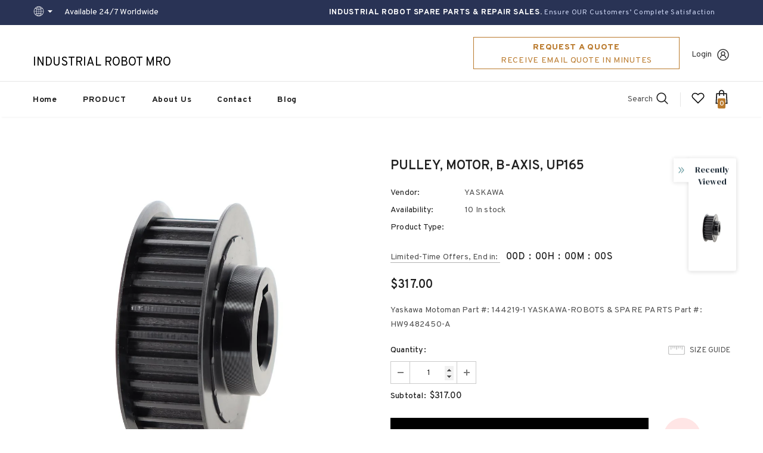

--- FILE ---
content_type: text/css
request_url: https://www.ir-mro.com/cdn/shop/t/5/assets/product-supermarket.css?v=170335124466183254751628835013
body_size: 3756
content:
.template-product .main-content{overflow:hidden}.product-template-supermarket .product-shop .product-title{font-family:var(--fonts_name_2);font-size:var(--font_size_plus10);font-weight:700}.product-template-supermarket .product-shop .has-next_prev{display:flex;align-items:flex-start;justify-content:space-between}.product-template-supermarket .product-shop .has-next_prev .next-prev-product{padding:0;border:1px solid #ccc;border-radius:20px;width:auto;right:0;top:-1px}.product-template-supermarket .product-shop .next_prev-groups .next-prev-icons .icon-pro{height:40px;line-height:46px;padding:0 20px;width:auto}.product-template-supermarket .product-shop .next_prev-groups .next-prev-icons .icon-pro.prev-icon{padding-right:10px}.product-template-supermarket .product-shop .next_prev-groups .next-prev-icons .icon-pro.next-btn{padding-left:10px}.product-template-supermarket .product-shop .next_prev-groups .next-prev-icons .icon-pro svg{width:28px;height:38px;stroke:none}.product-template-supermarket .product-shop .has-next_prev .product-title{padding-right:20px}.product-template-supermarket .product-shop .group_item{justify-content:end}.product-template-supermarket .product-shop .spr-badge{margin-right:35px;margin-bottom:18px}.product-template-supermarket .product-shop .spr-badge .spr-badge-caption{margin-left:10px;color:var(--breadcrumb_color)}.product-template-supermarket .product-shop .sold_product{font-size:var(--font_size_plus1);color:var(--sale_text);position:relative;top:2px;margin-bottom:18px}.product-template-supermarket .product-shop .sold_product svg{position:relative;top:-2px;width:16px;height:16px}.product-template-supermarket .product-shop .product-infor label{min-width:auto;color:var(--breadcrumb_color);font-weight:400;margin-right:0;margin-bottom:0;line-height:var(--font_size_plus10);font-size:var(--font-size)}.product-template-supermarket .product-shop .product-infor span,.product-template-supermarket .product-shop .product-infor span a{color:var(--page_title_color)}.product-template-supermarket .hover-to-zoom{position:static;transform:none;margin:0 auto;background:0 0}.product-template-supermarket .hover-to-zoom span{color:var(--breadcrumb_color)}.product-template-supermarket .hover-to-zoom svg{fill:var(--body_color)}.product-template-supermarket .product-img-box .slider-for{margin-bottom:20px}.product-template-supermarket .product-img-box .slider-nav{margin-top:20px;padding:0 130px}.product-template-supermarket .product-img-box.vertical-moreview .slider-nav{padding:30px 0}.product-template-supermarket .slider-nav .product-single__media{padding-top:100%}.product-template-supermarket .product-img-box .slick-arrow{background-color:var(--color_bg_slick_arrow)!important;border:2px solid var(--color_border_slick_arrow)!important;color:var(--color_slick_arrow)!important;text-align:center;opacity:.3}.product-template-supermarket .product-img-box .slick-arrow.slick-next{right:10%}.product-template-supermarket .product-img-box .slick-arrow.slick-prev{left:10%}.product-template-supermarket .product-img-box .slider-nav .item{border:1px solid transparent}.product-template-supermarket .product-img-box .slider-nav .item.slick-current{border:1px solid #575757}.product-template-supermarket .theme-ask{max-width:570px;margin:35px auto}.product-template-supermarket .theme-ask .ask-an-expert-text{display:flex;background:#f5f5f5;padding:23px 10px;border-radius:50px;letter-spacing:0;justify-content:center;align-items:center}.product-template-supermarket .theme-ask .ask-an-expert-text img{max-width:47px;object-fit:contain}.product-template-supermarket .theme-ask .ask-an-expert-text .info{text-align:left;padding-left:15px}.product-template-supermarket .theme-ask .ask-an-expert-text .info b{display:block;text-transform:uppercase;font-weight:700;font-size:var(--font_size_plus2);font-family:var(--fonts_name_2);font-style:italic;margin-bottom:4px}.product-template-supermarket .theme-ask .ask-an-expert-text .info a{border-bottom:0;margin-left:0}.product-template-supermarket .theme-ask .ask-an-expert-text>a{margin-left:50px;background-color:#f6b924;border:0;padding:0!important;min-width:160px;border-radius:20px;height:40px;line-height:40px;text-transform:uppercase;font-weight:700}.product-template-supermarket .product-shop .prices{font-family:var(--fonts_name_2);font-size:24px;margin-top:25px;margin-bottom:8px}.product-template-supermarket .product-shop .prices .on-sale{font-weight:700}.product-template-supermarket .product-shop .prices .compare-price{font-weight:400;margin-left:15px}.product-template-supermarket .product-shop .countdown{margin-bottom:15px}.product-template-supermarket .product-shop .countdown>span:empty{display:none}.product-template-supermarket .product-shop .countdown .countdown-item{color:var(--sale_text);line-height:var(--font_size_plus12);font-weight:400}.product-template-supermarket .product-shop .countdown .clock-item span:not(.num){padding-right:0}.product-template-supermarket .product-shop .short-description{line-height:var(--font_size_plus6)}.swatch .header{color:var(--breadcrumb_color);font-size:var(--font_size_plus2);line-height:var(--font_size_plus10);font-weight:400}.swatch .header span:last-child{color:var(--page_title_color)}.swatch.swatch_size_large{margin-bottom:10px}.swatch.swatch_size_large .swatch-element label:hover{box-shadow:0 2px 8px #0003;background-color:#fff}.swatch.swatch_size_large .swatch-element:not(.color) label{border-radius:3px;font-size:var(--font_size_plus2);font-weight:400}.swatch.swatch_size_large .swatch-element.color label{width:32px;height:32px;border-radius:50%;min-width:32px}.swatch.swatch_size_large .swatch-element .bgImg{border-radius:50%}.swatch.swatch_size_large .swatch-element.color label:before{left:calc(50% - 7px)}.product-template-supermarket .product-shop .groups-btn .groupe-skin-1{display:flex;justify-content:space-between;position:relative;padding-top:30px;margin-bottom:7px}.product-template-supermarket .product-shop .groups-btn .quantity{margin:0 10px 0 0}.product-template-supermarket .product-shop .groups-btn .quantity label{color:var(--breadcrumb_color);font-weight:400;position:absolute;top:0;left:0}.product-template-supermarket .product-shop .groups-btn .quantity .qty-group{height:60px;width:116px;border-radius:30px}.product-template-supermarket .product-shop .groups-btn .wrapper-button{display:flex;width:100%}.product-template-supermarket .product-shop .groups-btn .wrapper-button #product-add-to-cart{height:60px;border-radius:30px;box-shadow:0 3px 8px #0003;text-shadow:0 3px 8px rgba(0,0,0,.2)}.product-template-supermarket .product-shop .groups-btn .icon-share,.product-template-supermarket .product-shop .groups-btn .wishlist{min-width:60px;height:60px;border:1px solid #cdcdcd;padding:0;border-radius:50%;margin-left:10px;align-items:center}.product-shop .groups-btn .wishlist{background:#fff}.product-template-supermarket .product-shop .groups-btn .icon-share svg,.product-template-supermarket .product-shop .groups-btn .wishlist svg{fill:#000;position:static}.product-template-supermarket .product-shop .groups-btn .icon-share{position:static}.product-shop .qty-group input[name=quantity]{font-size:var(--font_size_plus1);font-weight:700}.product-shop .groups-btn .checkbox-group{margin-bottom:25px}.product-shop .shopify-payment-button button.shopify-payment-button__button{text-transform:capitalize;padding:20px 15px 16px;border-radius:30px;background:var(--background_2);color:var(--color_2);border-color:var(--border_2)}.product-shop #customers_view .fa,.product-shop #customers_view label,.product-shop #customers_view span,.product-shop #customers_view_qv .fa,.product-shop #customers_view_qv label{color:var(--breadcrumb_color)}.product-shop #customers_view,.product-shop #customers_view_qv{padding-bottom:12px}.tabs__product-page .list-tabs{position:relative;background-color:#f5f5f5;padding:10px 0 0;border-bottom:0}.tabs__product-page .list-tabs:before{position:absolute;content:"";top:0;left:100%;width:100%;height:100%;background-color:#f5f5f5}.tabs__product-page .list-tabs:after{position:absolute;content:"";top:0;right:100%;width:100%;height:100%;background-color:#f5f5f5}.tabs__product-page .list-tabs .tab-links{font-family:var(--fonts_name_2);font-size:var(--font_size_plus6);text-transform:capitalize;font-weight:700;letter-spacing:0;background-color:transparent;border:none;padding-top:15px;padding-bottom:28px;color:var(--breadcrumb_color)}.tabs__product-page .list-tabs .tab-links.active{color:var(--page_title_color)}.tabs__product-page .list-tabs .tab-links:after,.tabs__product-page .list-tabs .tab-links:before{content:none}.tabs__product-page .list-tabs .tab-links span{position:relative}.tabs__product-page .list-tabs .tab-links span:before{position:absolute;width:-moz-calc(100% + 2px);width:-webkit-calc(100% + 2px);width:-ms-calc(100% + 2px);width:calc(100% + 2px);height:5px;content:"";bottom:-10px;left:-1px}.tabs__product-page .list-tabs .tab-links.active span:before{background-color:#fdc525}.horizontal-tabs.horizontal-tabs-center .tab-links.active{font-size:var(--font_size_plus6)}.product-template-supermarket .product-description p{line-height:24px;margin:0 auto 42px;font-size:var(--font_size_plus2)}.product-template-supermarket .product-description .banner{margin-bottom:30px}.product-template-supermarket .product-description .banner .banner-item .banner-image img{width:100%}.product-template-supermarket .product-description .banner .banner-item{align-items:center;margin-bottom:40px}.product-template-supermarket .product-description .banner .banner-item.banner-custom-top{margin-bottom:65px}.product-template-supermarket .product-description .banner .banner-item.banner-custom-top .banner-image{width:70%}.product-template-supermarket .product-description .banner .banner-item.banner-custom-top .content{width:30%;text-align:left;padding:0 0 0 40px}.product-template-supermarket .product-description .banner .banner-item.banner-custom-top .content p{padding-right:0}.product-template-supermarket .product-description .banner .banner-item.banner-custom-bottom{margin-bottom:80px}.product-template-supermarket .product-description .banner .banner-item.banner-custom-bottom .content{padding-left:100px}.product-template-supermarket .product-description .banner .banner-item.banner-custom-bottom .content ul li:before{content:none}.product-template-supermarket .product-description .banner .banner-item .banner-image{width:50%}.product-template-supermarket .product-description .banner .banner-item .content{width:50%;padding:20px 0;text-align:left;font-size:var(--font_size_plus2)}.product-template-supermarket .product-description .banner .banner-item .content ul{margin-left:0;margin-top:30px}.product-template-supermarket .product-description .banner .banner-item .content p{margin-bottom:30px;padding-right:100px}.product-template-supermarket .tabs__product-page .tab-content ul li:before{background-color:var(--body_color)}.product-template-supermarket .product-description h4{font-size:var(--font_size_plus2);line-height:26px;margin-bottom:14px;font-weight:700}.product-template-supermarket .product-description .rte-middle{line-height:26px;margin-bottom:50px}.product-template-supermarket .product-description .rte-middle .d-flex{max-width:800px;margin:0 auto}.product-template-supermarket .product-description .rte-middle .d-flex .item{width:50%;padding-right:20px}.product-template-supermarket .product-description .rte-middle .d-flex ul li{position:relative;padding-left:18px}.product-template-supermarket .product-description .rte-middle .d-flex ul li:before{content:"";position:absolute;width:8px;height:8px;background-color:#202020;left:0;top:9px}.product-template-supermarket .product-description .rte-bottom .quote{padding:35px 0 40px;margin-bottom:35px;max-width:940px;margin-left:auto;margin-right:auto}.product-template-supermarket .product-description .rte-bottom .quote p{font-size:var(--font_size_plus4)}.product-template-supermarket .product-description .rte-bottom .quote p{margin-bottom:0;font-style:italic}.product-template-supermarket .product-description .rte-bottom .gallery{display:flex;-ms-flex-wrap:wrap;flex-wrap:wrap}.product-template-supermarket .product-description .rte-bottom .gallery img{-webkit-box-flex:0;-ms-flex:0 0 50%;flex:0 0 50%;max-width:50%;object-fit:cover}.product-shop .groups-btn .wrapper-social-popup .social-garment-link input{border-radius:30px}.content-review .spr-container{padding:0;border:0}.content-review #shopify-product-reviews{overflow:visible}.content-review .spr-container .spr-header{position:relative;border-top:1px solid var(--border_bt_sidebar);padding-top:60px;display:flex;justify-content:space-between;align-items:center;width:100%}.content-review .spr-container .spr-header:before{content:"";position:absolute;top:-1px;left:100%;width:100%;height:1px;z-index:1;background-color:var(--border_bt_sidebar)}.content-review .spr-container .spr-header:after{content:"";position:absolute;top:-1px;right:100%;width:100%;height:1px;z-index:1;background-color:var(--border_bt_sidebar)}.content-review .spr-container .spr-header-title{font-family:var(--fonts_name_2);font-weight:700;color:#1e1e1e;width:50%}.content-review .spr-container .spr-summary{text-align:right;width:50%}.content-review .spr-container .spr-summary .spr-summary-actions-newreview{padding:10px 40px;float:none;background:var(--background_2);color:var(--color_2);border:1px solid var(--border_2);border-radius:20px;margin-left:25px}.content-review .spr-container .spr-summary .spr-summary-actions-newreview:hover{background:var(--background_1);color:var(--color_1);border:1px solid var(--border_1)}.content-review .spr-content .spr-review{border-top:0}.content-review .spr-content .spr-review-header-title{font-size:var(--font_size_plus4);font-weight:700;color:#1e1e1e;margin-bottom:9px}.content-review .spr-content .spr-review-header-byline{font-style:unset;font-weight:400;opacity:1;color:var(--breadcrumb_color);font-size:var(--font_size);margin-bottom:20px}.content-review .spr-content .spr-review-header-byline strong{font-weight:400}.content-review .spr-content .spr-review-content-body{font-size:var(--font_size_plus2);line-height:24px}.content-review .spr-content .spr-review-content{margin:0 0 8px}.content-review .spr-content .spr-review-reportreview{float:none;font-size:var(--font_size);line-height:16px;font-style:italic;color:#e95c59;text-decoration:underline}.content-review .spr-content .spr-form{border-top:0}.content-review .spr-content .spr-form-title{font-family:var(--fonts_name_2);color:#1e1e1e;text-transform:uppercase;font-weight:700;font-style:italic;display:inline-block;position:relative;margin-bottom:35px}.content-review .spr-content .spr-form-title:before{content:"";position:absolute;bottom:-6px;left:0;width:100%;height:4px;background-color:#fdc525}.content-review .spr-content input[type=email],.content-review .spr-content input[type=text],.content-review .spr-content textarea{max-width:910px;padding:12px 12px 10px;border-radius:24px}.content-review .spr-content textarea{border-radius:10px!important;max-height:142px}.content-review .spr-content .spr-form-contact{display:flex;width:910px}.content-review .spr-content .spr-form-contact .spr-form-contact-name{width:50%;margin-right:30px;margin-bottom:30px}.content-review .spr-content .spr-form-contact .spr-form-contact-email{width:50%}.content-review .spr-form-label{font-size:var(--font_size_plus2);font-weight:400}.content-review .spr-form-review-title{margin-bottom:30px}.content-review .spr-form-review-rating{display:flex;margin-bottom:30px}.content-review .spr-form-review-rating .spr-form-label{margin-bottom:0;margin-right:20px}.content-review .spr-form-review-rating .spr-starrating{position:relative;top:-1px}.content-review .spr-form-review-body{margin-bottom:25px}.content-review .spr-button-primary{float:none;min-width:250px;padding:19px 15px 17px!important}.content-review .spr-button-primary:hover{background:var(--background_2);color:var(--color_2);border:1px solid var(--border_2)}#product-recommendations{position:relative}#product-recommendations:before{position:absolute;content:"";top:0;left:100%;width:100%;height:1px;background-color:var(--border_bt_sidebar)}#product-recommendations:after{position:absolute;content:"";top:0;right:100%;width:100%;height:1px;background-color:var(--border_bt_sidebar)}.product_layout_supermarket .recently-viewed-products .widget-title .box-title,.product_layout_supermarket .related-products .widget-title .box-title{text-transform:capitalize}.layout_default.product_layout_supermarket .recently-viewed-products .widget-title .box-title,.layout_default.product_layout_supermarket .related-products .widget-title .box-title{text-transform:uppercase;font-size:20px}.product_layout_supermarket .recently-viewed-products .widget-title,.product_layout_supermarket .related-products .widget-title{margin-bottom:15px;padding-top:60px}.product_layout_supermarket .recently-viewed-products{position:relative}.product_layout_supermarket .recently-viewed-products:before{position:absolute;content:"";top:-1px;left:100%;width:100%;height:1px;background-color:var(--border_bt_sidebar)}.product_layout_supermarket .recently-viewed-products:after{position:absolute;content:"";top:-1px;right:100%;width:100%;height:1px;background-color:var(--border_bt_sidebar)}.product_layout_supermarket .home-custom-block{margin-top:100px}.product_layout_supermarket .home-custom-block .custom-block-banner{max-width:1170px;margin:0 auto}.product_layout_supermarket .home-custom-block .banner-large-img .not_img{height:140px;line-height:140px}.tabs__product-page .tab-content h4{font-weight:700}.sticky_form .countdown-item{text-transform:unset}.sticky_form .pr-selectors .pr-active,.sticky_form .qty-group{border-radius:20px}.size-chart-open-popup{margin-top:3px}.quickview-tpl .product-shop .product-title a{font-family:var(--fonts_name_2);font-size:var(--font_size_plus10);font-weight:700}.quickview-tpl .product-shop .sold_product{font-size:var(--font_size_plus1);color:var(--sale_text)}.quickview-tpl .product-shop .product-infor label{min-width:auto;color:var(--breadcrumb_color);font-weight:400;margin-right:0;margin-bottom:0;line-height:var(--font_size_plus10);font-size:var(--font-size)}.quickview-tpl .product-shop .product-infor span,.quickview-tpl .product-shop .product-infor span a{color:var(--page_title_color)}.quickview-tpl .product-shop .prices{font-family:var(--fonts_name_2)}.quickview-tpl .product-shop .groups-btn{margin-top:30px}.quickview-tpl .product-shop .groups-btn .margin-button .product-add-to-cart{height:60px}.quickview-tpl .product-shop .groups-btn .wishlist{min-width:60px;align-items:center}.quickview-tpl .product-shop .groups-btn .wishlist svg{top:0}.quickview-tpl .product-shop .groups-btn .icon-share{align-items:center}.quickview-tpl .product-shop .groups-btn .icon-share svg{top:0}.quickview-tpl #nofify_sold-out{margin-top:10px}.quickview-tpl .product-img-box .slick-arrow.slick-next{right:0}.quickview-tpl .product-img-box .slick-arrow.slick-prev{left:0}.size-chart-open-popup{background-position:0 3.5px}.product-single__compareColor{bottom:62px}.product_layout_supermarket.template-collection .main-content{overflow:hidden}.layout_default .frequently-bought-together-block .des_title{text-align:left;max-width:100%}.layout_default .frequently-bought-together-block .box-title{font-size:20px!important}.frequently-bought-together-block .fbt-product-item{padding:0 15px}.frequently-bought-together-content .col-left{padding-right:30px;padding-left:30px}.frequently-bought-together-content .col-right{padding-left:15px;padding-right:15px}.frequently-bought-together-block .fbt-product-item .product-image{position:relative}.frequently-bought-together-block .fbt-product-item .product-content{padding-top:25px}.layout_style_suppermarket.product_layout_skin_1 .frequently-bought-together-block .fbt-product-item .fbt-toogle-options{position:absolute;top:auto;bottom:0;left:50%;transform:translate(-50%);margin-bottom:20px;min-width:230px;border-radius:0;padding:14px 15px 12px!important}.frequently-bought-together-block .fbt-product-item .fbt-toogle-options:hover{background-color:var(--background_1);color:var(--color_1);border-color:var(--border_1)}.frequently-bought-together-block .featured-images .item-image{max-width:100%}.frequently-bought-together-block .featured-images{margin-left:0;margin-right:0;padding-left:0;padding-right:0;padding-bottom:35px;margin-bottom:0}.frequently-bought-together-block .featured-images .slick-arrow{top:calc(50% - 110px);bottom:0;border-color:#a7a7a7;color:#a7a7a7;background-color:#fff}.frequently-bought-together-block .featured-images .slick-arrow.slick-prev{left:-15px}.frequently-bought-together-block .featured-images .slick-arrow.slick-next{right:-15px}.frequently-bought-together-block{border-top:0;margin-top:30px}.frequently-bought-together-block .widget-title{margin-bottom:28px;padding-top:10px}.frequently-bought-together-block .box-title{text-align:left;margin-bottom:12px!important;font-size:24px!important}.frequently-bought-together-block .des_title{max-width:100%;top:0;color:var(--breadcrumb_color)}.fbt-product-item .product-title{font-size:var(--font_size_plus2);font-weight:400}.frequently-bought-together-block .products-grouped-action{margin-top:110px}.frequently-bought-together-block .products-grouped-action .total .old-price{color:var(--color_compare_price);font-weight:400;text-decoration:line-through;font-size:var(--font_size);font-family:var(--fonts_name_2)}.frequently-bought-together-block .products-grouped-action .total .bundle-price{color:var(--color_price_sale);font-size:var(--font_size_plus2);text-decoration:unset;font-weight:600;position:relative;padding-left:8px;font-family:var(--fonts_name_2)}.frequently-bought-together-block .products-grouped-action .discount-text{margin-top:15px;padding:0 20px;font-size:var(--font_size);font-style:italic;line-height:24px}.frequently-bought-together-block .fbt-product-item .fbt-toogle-options{border-radius:20px;padding:9px 20px 7px!important;display:block;max-width:150px;margin-top:16px}.fbt-product-item input[type=checkbox]+label:before{top:3px;border-color:var(--page_title_color)}.frequently-bought-together-block .products-grouped-action .total{padding:18px 0 17px}.frequently-bought-together-block .products-grouped-action .total .label{font-size:var(--font_size_plus2);font-weight:400;display:block;margin-right:0;color:var(--body_color);line-height:28px}.frequently-bought-together-block .products-grouped-action .btn-bundle{background:var(--background_1);color:var(--color_1);border-color:var(--border_1);padding:19px 15px 17px!important}.frequently-bought-together-block .products-grouped-action .btn-bundle:hover{background:var(--background_2);color:var(--color_2);border-color:var(--border_2)}.frequently-bought-together-block .featured-images .fbt-product-item+.fbt-product-item{position:relative}.frequently-bought-together-block .featured-images .fbt-product-item+.fbt-product-item:before{position:absolute;content:"+";z-index:2;font-size:28px;left:0;top:calc(50% - 88px);-moz-transform:translate(-50%,-50%);-o-transform:translate(-50%,-50%);-ms-transform:translate(-50%,-50%);-webkit-transform:translate(-50%,-50%);transform:translate(-50%,-50%);color:#a0a0a0}.show_bundle_variant .overplay_bundle{background:#0006;position:fixed;top:0;left:0;width:100%;height:100%;z-index:4}.show_bundle_variant .product-review_variant{position:fixed;top:50%;left:50%;transform:translate(-50%,-50%);background:#fff;z-index:100;padding:0;width:470px;max-width:90%}.product-review_variant h2{color:var(--page_title_color);font-size:14px;background-color:#faf8f6;padding:11px 20px 13px;margin-bottom:30px;text-transform:uppercase}.product-review_variant .product-options{padding-bottom:5px}.product-review_variant .product-options .swatch{padding-left:20px;padding-right:20px}.product-review_variant .product-options .selector-wrapper{padding-left:35px;padding-right:35px}.product-review_variant .product-options{display:none}.show_bundle_variant .product-review_variant .close-options{position:absolute;top:0;right:-50px;background:0 0;padding:0;z-index:10;cursor:pointer;pointer-events:auto}.show_bundle_variant .product-review_variant .close-options svg{width:25px;height:25px;color:#fff;fill:#fff}.show_bundle_variant .swatch .swatch-element{overflow:unset}@media (max-width: 1024px){.product-template-supermarket .product-img-box .slider-nav{padding:0 50px}.product-template-supermarket .product-img-box .slick-arrow.slick-next{right:1%}.product-template-supermarket .product-img-box .slick-arrow.slick-prev{left:1%}.product-template-supermarket .theme-ask .ask-an-expert-text a{margin-left:15px;min-width:130px}.product-template-supermarket .home-custom-block{margin-top:50px}.content-review .spr-content .spr-form-contact{width:100%}.content-review .spr-content input[type=email],.content-review .spr-content input[type=text],.content-review .spr-content textarea{max-width:100%}}@media (max-width: 768px){.product-shop .groups-btn .wrapper-social-popup{bottom:calc(100% - 90px)}.sticky_form .sticky-add-to-cart{padding:9px 15px 7px!important}.content-review .spr-container .spr-header-title{width:40%;margin-bottom:8px}.content-review .spr-container .spr-summary{width:60%}.product-template-supermarket .product-description .banner .banner-item.banner-custom-bottom{margin-bottom:10px}.product-template-supermarket .product-description .banner .banner-item.banner-custom-bottom .content p{padding-right:0}.product-template-supermarket .product-description .banner .banner-item.banner-custom-bottom .content{padding-left:30px;padding-right:0}.product-template-supermarket .product-description .banner .banner-item{margin-bottom:15px}.product-template-supermarket .product-description .banner .banner-item .content{padding-bottom:0;padding-right:30px}.product-template-supermarket .product-description .rte-bottom .quote{padding:0;margin-bottom:20px}.product-template-supermarket .product-description .rte-bottom .quote p{font-size:var(--font_size_plus2)}.product-template-supermarket .product-description .banner{margin-bottom:10px}.product-template-supermarket .product-description .banner .banner-item.banner-custom-top{margin-bottom:25px}.product-template-supermarket .product-description p{margin:0 auto 45px;font-size:var(--font_size)}.product-template-supermarket .product-description h4,.product-template-supermarket .product-description .banner .banner-item .content ul li{font-size:var(--font_size)}.product-template-supermarket .product-description .banner .banner-item .content p{padding-right:0}.product-template-supermarket .product-description .banner .banner-item.banner-custom-top .banner-image{width:60%}.product-template-supermarket .product-description .banner .banner-item.banner-custom-top .content{width:40%;padding:0 0 0 30px}.tabs__product-page .list-tabs .tab-links,.horizontal-tabs.horizontal-tabs-center .tab-links.active{font-size:var(--font_size_plus4)}.product-template-supermarket .theme-ask .ask-an-expert-text .info b{font-size:var(--font_size_minus1)}.product-template-supermarket .theme-ask .ask-an-expert-text{padding:15px 10px}.product-template-supermarket .product-shop .groups-btn .icon-share,.product-template-supermarket .product-shop .groups-btn .wishlist{margin-left:5px}.product-template-supermarket .product-shop .groups-btn .groupe-skin-1{display:block}.product-template-supermarket .product-shop .groups-btn .wrapper-button{margin-top:20px}}@media (max-width: 767px){.show_bundle_variant .product-review_variant .close-options{top:12px;right:10px}.show_bundle_variant .product-review_variant .close-options svg{width:20px;height:20px;color:var(--page_title_color);fill:var(--page_title_color)}.product-template-supermarket .product-shop .next_prev-groups .next-prev-icons .icon-pro{padding:0 10px}.product-template-supermarket .product-shop .next_prev-groups .next-prev-icons .icon-pro.prev-icon{padding-right:5px}.product-template-supermarket .product-shop .next_prev-groups .next-prev-icons .icon-pro.next-btn{padding-left:5px}.product-template-supermarket .product-description .banner .banner-item.banner-custom-top .banner-image{width:100%}.product-template-supermarket .product-description .banner .banner-item.banner-custom-top .content{width:100%;padding:0}.product-template-supermarket .product-description .banner .banner-item .banner-image{width:100%}.product-template-supermarket .product-description .banner .banner-item .content{width:100%;padding:0}.product-template-supermarket .product-description .banner .banner-item.banner-custom-bottom .content{width:100%;padding:0;margin-bottom:33px}.product-template-supermarket .product-description p{margin:0 auto 35px}.product-template-supermarket .product-description .banner .banner-item.banner-custom-top .banner-image{margin-bottom:30px}.product-template-supermarket .product-description .banner .banner-item.banner-custom-top .content p{margin-bottom:33px}.product-template-supermarket .product-description .banner .banner-item .banner-image{margin-bottom:35px}.product-template-supermarket .product-description .banner .banner-item .content ul{margin-top:-15px}.product-template-supermarket .product-description .rte-bottom .quote{margin-bottom:25px}.product-template-supermarket .product-description .banner .banner-item.banner-custom-bottom .banner-image{margin-bottom:20px}.content-review .spr-container .spr-header{display:inline-block}.content-review .spr-container .spr-header-title{text-align:left;width:100%}.content-review .spr-container .spr-summary{width:100%;text-align:left}.content-review .spr-container .spr-summary .spr-summary-actions-newreview{display:inline-block;margin-left:0;margin-top:18px}.content-review .spr-review{padding:15px 0}.content-review .spr-container .spr-header{padding-top:50px}.product-template-supermarket .home-custom-block{margin-top:10px}.content-review .spr-container .spr-summary .spr-summary-actions-newreview{border-radius:22px}}@media (max-width: 550px){.layout_default .frequently-bought-together-block .products-grouped-action{margin-top:0}.product-template-supermarket .theme-ask .ask-an-expert-text a{margin-left:10px}.product-template-supermarket .theme-ask .ask-an-expert-text .info a{display:block}}@media (max-width: 320px){.product-template-supermarket .theme-ask .ask-an-expert-text .info b{font-size:13px}.product-template-supermarket .theme-ask .ask-an-expert-text img{display:none}}@media (min-width: 1200px){.product-template-supermarket .product-img-box.vertical-moreview .slick-arrow.slick-next{right:50%}.product-template-supermarket .product-img-box.vertical-moreview .slick-arrow.slick-prev{left:50%}}
/*# sourceMappingURL=/cdn/shop/t/5/assets/product-supermarket.css.map?v=170335124466183254751628835013 */


--- FILE ---
content_type: text/javascript; charset=utf-8
request_url: https://www.ir-mro.com/en-ca/products/hw9482450-a.js?_=1768976212753
body_size: 152
content:
{"id":6850660106427,"title":"PULLEY, MOTOR, B-AXIS, UP165","handle":"hw9482450-a","description":"\u003cp\u003eYaskawa Motoman Part #: 144219-1 \u003cbr\u003e YASKAWA-ROBOTS \u0026amp; SPARE PARTS Part #:\u003cbr\u003e HW9482450-A\u003c\/p\u003e","published_at":"2021-05-31T00:21:24-07:00","created_at":"2021-05-21T02:10:59-07:00","vendor":"YASKAWA","type":"","tags":["MOTOR","YASKAWA"],"price":31700,"price_min":31700,"price_max":31700,"available":true,"price_varies":false,"compare_at_price":null,"compare_at_price_min":0,"compare_at_price_max":0,"compare_at_price_varies":false,"variants":[{"id":40335462334651,"title":"Default Title","option1":"Default Title","option2":null,"option3":null,"sku":"","requires_shipping":true,"taxable":false,"featured_image":null,"available":true,"name":"PULLEY, MOTOR, B-AXIS, UP165","public_title":null,"options":["Default Title"],"price":31700,"weight":1500,"compare_at_price":null,"inventory_management":"shopify","barcode":"","requires_selling_plan":false,"selling_plan_allocations":[]}],"images":["\/\/cdn.shopify.com\/s\/files\/1\/0571\/0495\/7627\/products\/144219-1.jpg?v=1621588259"],"featured_image":"\/\/cdn.shopify.com\/s\/files\/1\/0571\/0495\/7627\/products\/144219-1.jpg?v=1621588259","options":[{"name":"Title","position":1,"values":["Default Title"]}],"url":"\/en-ca\/products\/hw9482450-a","media":[{"alt":"HW9482450-A","id":22023500300475,"position":1,"preview_image":{"aspect_ratio":1.0,"height":1000,"width":1000,"src":"https:\/\/cdn.shopify.com\/s\/files\/1\/0571\/0495\/7627\/products\/144219-1.jpg?v=1621588259"},"aspect_ratio":1.0,"height":1000,"media_type":"image","src":"https:\/\/cdn.shopify.com\/s\/files\/1\/0571\/0495\/7627\/products\/144219-1.jpg?v=1621588259","width":1000}],"requires_selling_plan":false,"selling_plan_groups":[]}